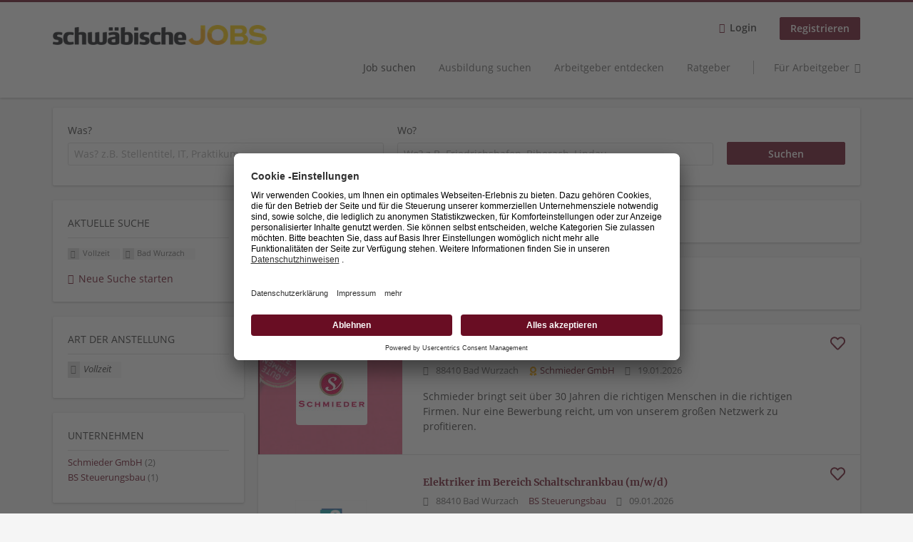

--- FILE ---
content_type: text/html; charset=utf-8
request_url: https://jobs.schwaebische.de/stellen/vollzeit/bad-wurzach?utm_source=schwaebische.de&utm_medium=referral&utm_content=ticker-button
body_size: 14764
content:
<!DOCTYPE html>
<!--[if IEMobile 7]><html class="no-js ie iem7" lang="de" dir="ltr"><![endif]-->
<!--[if lte IE 6]><html class="no-js ie lt-ie9 lt-ie8 lt-ie7" lang="de" dir="ltr"><![endif]-->
<!--[if (IE 7)&(!IEMobile)]><html class="no-js ie lt-ie9 lt-ie8" lang="de" dir="ltr"><![endif]-->
<!--[if IE 8]><html class="no-js ie lt-ie9" lang="de" dir="ltr"><![endif]-->
<!--[if (gte IE 9)|(gt IEMobile 7)]><html class="no-js ie" lang="de" dir="ltr" prefix="og: http://ogp.me/ns# content: http://purl.org/rss/1.0/modules/content/ dc: http://purl.org/dc/terms/ foaf: http://xmlns.com/foaf/0.1/ rdfs: http://www.w3.org/2000/01/rdf-schema# sioc: http://rdfs.org/sioc/ns# sioct: http://rdfs.org/sioc/types# skos: http://www.w3.org/2004/02/skos/core# xsd: http://www.w3.org/2001/XMLSchema#"><![endif]-->
<!--[if !IE]><!--><html class="no-js" lang="de" dir="ltr" prefix="og: http://ogp.me/ns# content: http://purl.org/rss/1.0/modules/content/ dc: http://purl.org/dc/terms/ foaf: http://xmlns.com/foaf/0.1/ rdfs: http://www.w3.org/2000/01/rdf-schema# sioc: http://rdfs.org/sioc/ns# sioct: http://rdfs.org/sioc/types# skos: http://www.w3.org/2004/02/skos/core# xsd: http://www.w3.org/2001/XMLSchema#"><!--<![endif]-->
<head>
  <title>Vollzeit Jobs in Bad Wurzach | schwäbische JOBS</title>
  <!--[if IE]><![endif]-->
<meta charset="utf-8" />
<script>var dataLayer = window.dataLayer = window.dataLayer || []; dataLayer.push({"event":"jobSearch","entityId":"223833|223746|223521","entityType":"view","entityBundle":"(none)","entityUid":-1,"userRole":"anonymous","company":"(none)","companies":"(none)","occupations":"(none)","occupation":"(none)","regions":"Bad Wurzach","region":"Bad Wurzach","jobApplicationType":"(none)","jobSource":-1,"jobUpgrades":"(none)","employmentType":"Vollzeit","employmentTypes":"Vollzeit"});</script>
<meta name="description" content="3 Jobs für Vollzeit in Bad Wurzach - Jobsuche auf schwäbische JOBS." />
<script type="application/ld+json">{"@context":"http:\/\/schema.org","@type":"WebSite","name":"schw\u00e4bische JOBS","url":"https:\/\/jobs.schwaebische.de"}</script>
<script type="application/ld+json">{"@context":"http:\/\/schema.org","@type":"Organization","url":"https:\/\/jobs.schwaebische.de","logo":"https:\/\/jobs.schwaebische.de\/sites\/all\/themes\/schwaebische\/logo.png"}</script>
<link as="image" href="https://jobs.schwaebische.de/sites/all/themes/schwaebische/logo.png" rel="preload" />
<link as="font" href="https://jobs.schwaebische.de/profiles/recruiter/themes/epiq/dist/fonts/fontawesome-webfont.woff" type="font/woff" crossorigin="1" rel="preload" />
<link as="font" href="https://jobs.schwaebische.de/sites/all/themes/schwaebische/dist/fonts/opensans/OpenSans.woff?v=1.0.0" crossorigin="1" type="font/woff2" rel="preload" />
<link as="font" href="https://jobs.schwaebische.de/sites/all/themes/schwaebische/dist/fonts/opensans/OpenSans.woff2?v=1.0.0" crossorigin="1" type="font/woff2" rel="preload" />
<link as="font" href="https://jobs.schwaebische.de/sites/all/themes/schwaebische/dist/fonts/opensans/OpenSans-Bold.woff?v=1.0.0" crossorigin="1" type="font/woff2" rel="preload" />
<link as="font" href="https://jobs.schwaebische.de/sites/all/themes/schwaebische/dist/fonts/opensans/OpenSans-Bold.woff2?v=1.0.0" crossorigin="1" type="font/woff2" rel="preload" />
<link as="font" href="https://jobs.schwaebische.de/sites/all/themes/schwaebische/dist/fonts/opensans/OpenSans-Italic.woff?v=1.0.0" crossorigin="1" type="font/woff2" rel="preload" />
<link as="font" href="https://jobs.schwaebische.de/sites/all/themes/schwaebische/dist/fonts/opensans/OpenSans-Italic.woff2?v=1.0.0" crossorigin="1" type="font/woff2" rel="preload" />
<link as="font" href="https://jobs.schwaebische.de/sites/all/themes/schwaebische/dist/fonts/opensans/OpenSans-Semibold.woff?v=1.0.0" crossorigin="1" type="font/woff2" rel="preload" />
<link as="font" href="https://jobs.schwaebische.de/sites/all/themes/schwaebische/dist/fonts/opensans/OpenSans-Semibold.woff2?v=1.0.0" crossorigin="1" type="font/woff2" rel="preload" />
<link rel="shortcut icon" href="https://jobs.schwaebische.de/sites/all/themes/schwaebische/favicon.ico" type="image/vnd.microsoft.icon" />
<script>window.dataLayer = window.dataLayer || []; window.dataLayer.push();</script>
<link rel="profile" href="http://www.w3.org/1999/xhtml/vocab" />
<meta property="og:image" name="twitter:image:src" content="https://jobs.schwaebische.de/sites/all/themes/schwaebische/dist/images/og-image.jpg" />
<meta property="og:image" content="https://jobs.schwaebische.de/sites/all/themes/schwaebische/dist/images/og-image.jpg" />
<meta name="HandheldFriendly" content="true" />
<meta name="MobileOptimized" content="width" />
<meta http-equiv="cleartype" content="on" />
<link rel="apple-touch-icon" href="https://jobs.schwaebische.de/sites/all/themes/schwaebische/apple-touch-icon.png" />
<link rel="apple-touch-icon-precomposed" href="https://jobs.schwaebische.de/sites/all/themes/schwaebische/apple-touch-icon-precomposed.png" />
<meta name="viewport" content="width=device-width, initial-scale=1.0, minimum-scale=1.0" />
<link rel="canonical" href="https://jobs.schwaebische.de/stellen/vollzeit/bad-wurzach" />
<meta property="og:site_name" content="schwäbische JOBS" />
<meta property="og:type" content="article" />
<meta property="og:url" content="https://jobs.schwaebische.de/stellen/vollzeit/bad-wurzach" />
  <link type="text/css" rel="stylesheet" href="https://jobs.schwaebische.de/sites/default/files/advagg_css/css__-QGTf8SNgxDEWrIkJJfL7SEfTb1HUKqJbzQ9Q6IzPxs__oeh_57ixtM_ZIhiVitXU1p_mSjSZukSxmN46CCLUJOk__MkEKetDl6kkDWa1GT15Flyv5toNWUmoFeKtSnDcsjlY.css" media="all" />
<style>@font-face{font-family:'drop';src:local(Arial),local(Droid)}@font-face{font-family:'spinjs';src:local(Arial),local(Droid)}.ajax-progress div.throbber{font-family:spinjs !important;line-height:15px;text-indent:1px;word-spacing:33px;letter-spacing:50px;font-size:25px;font-weight:400;text-decoration:none;color:#475a69;background-color:#000}</style>
<link type="text/css" rel="stylesheet" href="https://jobs.schwaebische.de/sites/default/files/advagg_css/css__vU54MfjNdVCAsADJi8scutRkqay5Gml0xQwGlxzKiO4__InbwkTsiUsTkLUZXP3RVA3whlCiJEMudjeEvPi1nigk__MkEKetDl6kkDWa1GT15Flyv5toNWUmoFeKtSnDcsjlY.css" media="all" />
<style>.ajax-progress div.throbber{font-family:spinjs !important;line-height:15px;text-indent:1px;word-spacing:33px;letter-spacing:50px;font-size:25px;font-weight:400;text-decoration:none;color:#475a69;background-color:#000}</style>
<link type="text/css" rel="stylesheet" href="https://jobs.schwaebische.de/sites/default/files/advagg_css/css__AiVM97QmUz82L2rEmQJ59nho2VbcsK2qxRGBDgntvGk__2tzBIhy3tUJDZZGgmcSReolEJyP53CgqiEc66N32SKM__MkEKetDl6kkDWa1GT15Flyv5toNWUmoFeKtSnDcsjlY.css" media="all" />

<!--[if lte IE 8]>
<link type="text/css" rel="stylesheet" href="https://jobs.schwaebische.de/sites/default/files/advagg_css/css__KbeC-2gzuMmq9NmmkN-2PSvlC_94mQVr2htyJ1DFI2Q__eosCddufPficfebBxpMYxBCmV3ZbbDDxypznNAaJ4fs__MkEKetDl6kkDWa1GT15Flyv5toNWUmoFeKtSnDcsjlY.css" media="all" />
<![endif]-->
  <script src="https://app.usercentrics.eu/browser-ui/latest/bundle_legacy.js" id="usercentrics-cmp" data-settings-id="b8HYYNzXA" defer="defer"></script>
</head>
<body class="html not-front not-logged-in page-search page-search-job page-search-job-vollzeit page-search-job-vollzeit-bad-wurzach i18n-de section-search sidebar-first has-branding-logo" x-ms-format-detection="none">
  <a href="#main-content" class="element-invisible element-focusable">Zum Hauptinhalt springen</a>
  <noscript aria-hidden="true"><iframe src="https://www.googletagmanager.com/ns.html?id=GTM-5Z7D9NT" height="0" width="0" style="display:none;visibility:hidden" title="Google Tag Manager">Google Tag Manager</iframe></noscript><noscript aria-hidden="true"><iframe src="https://www.googletagmanager.com/ns.html?id=GTM-54BJXPT" height="0" width="0"  title="Google Tag Manager">Google Tag Manager</iframe></noscript>  <div  class="l-page">
  <header class="l-header" role="banner">
    <div class="l-mobile-menu">
      <div class="menu">
        <button class="menu--mobile__switch svg-icon--action svg-icon">
          
<span class="recruiter-epiq-icon svg-icon"  class="recruiter-epiq-icon svg-icon">
<svg xmlns="http://www.w3.org/2000/svg" role="img" aria-labelledby="bars" viewBox="0 0 100 100">
      <title id="bars">Menü</title>
    <use
    xlink:href="https://jobs.schwaebische.de/sites/all/themes/schwaebische/dist/icons/defs/icons.svg?refresh2#bars"></use>
</svg>
</span>
        </button>
      </div>
      <div class="l-branding-mobile">
                              <a href="/"
               title="schwäbische JOBS" rel="home"
               class="site-logo">
              <img src="https://jobs.schwaebische.de/sites/all/themes/schwaebische/logo.png"
                   alt="schwäbische JOBS logo"/>
            </a>
                                </div>
      <a href="/search/job" class="svg-icon--action svg-icon">
        
<span class="recruiter-epiq-icon svg-icon"  class="recruiter-epiq-icon svg-icon">
<svg xmlns="http://www.w3.org/2000/svg" role="img" aria-labelledby="search" viewBox="0 0 100 100">
      <title id="search">Jobs suchen</title>
    <use
    xlink:href="https://jobs.schwaebische.de/sites/all/themes/schwaebische/dist/icons/defs/icons.svg?refresh2#search"></use>
</svg>
</span>
      </a>
    </div>
    <div class="l-container">
      <div class="l-branding">
                  <a href="/"
             title="schwäbische JOBS" rel="home"
             class="site-logo">
            <img src="https://jobs.schwaebische.de/sites/all/themes/schwaebische/logo.png"
                 alt="schwäbische JOBS logo"/>
          </a>
                
                      </div>

            <div class="l-navigation-container mobile-menu">
        <div class="navigation__mobile-menu-branding">
                      <a href="/"
               title="schwäbische JOBS" rel="home"
               class="site-logo">
              <img src="https://jobs.schwaebische.de/sites/all/themes/schwaebische/logo.png"
                   alt="schwäbische JOBS logo"/>
            </a>
                    <button class="mobile-menu__close svg-icon--action">
            
<span class="recruiter-epiq-icon svg-icon svg-icon--action"  class="recruiter-epiq-icon svg-icon svg-icon--action">
<svg xmlns="http://www.w3.org/2000/svg" role="img" aria-labelledby="times" viewBox="0 0 100 100">
      <title id="times">Menü schließen</title>
    <use
    xlink:href="https://jobs.schwaebische.de/sites/all/themes/schwaebische/dist/icons/defs/icons.svg?refresh2#times"></use>
</svg>
</span>
          </button>
        </div>
        <div class="l-navigation-top">
                      <div class="l-region l-region--navigation-top">
    <nav id="block-menu-menu-login-menu" role="navigation" aria-label="Loginmenü" class="block block--menu block-user-menu block--menu-menu-login-menu">
        <div class="block__title"><span><strong>Loginmenü</strong></span></div>
    
  <ul class="menu"><li class="first leaf"><a href="/user/login" class="login-transparent">Login</a></li>
<li class="last leaf"><a href="/user/register" class="epiq-button--primary">Registrieren</a></li>
</ul></nav>
  </div>
        </div>
        <div class="l-navigation-main">
            <div class="l-region l-region--navigation">
    <nav id="block-menu-menu-applicant-menu" role="navigation" aria-label="Bewerbermenü" class="block block--menu block-main-menu block-applicant-menu block--menu-menu-applicant-menu">
        <div class="block__title"><span><strong>Bewerbermenü</strong></span></div>
    
  <ul class="menu"><li class="first collapsed active-trail"><a href="/stellen" class="active-trail active">Job suchen</a></li>
<li class="leaf"><a href="https://jobs.schwaebische.de/stellen/ausbildungsplatz">Ausbildung suchen</a></li>
<li class="leaf"><a href="/unternehmen-suchen">Arbeitgeber entdecken</a></li>
<li class="leaf"><a href="https://jobs.schwaebische.de/blog">Ratgeber</a></li>
<li class="last leaf"><a href="/arbeitgeber/produkte" class="menu-item--switch">Für Arbeitgeber</a></li>
</ul></nav>
  </div>
        </div>
      </div>
    </div>
  </header>

  
      <div class="l-search">
      <div class="l-container">
          <div class="l-region l-region--search">
    <div id="block-views-exp-job-search-search-page" class="block block--views block-search block-job-search block--views-exp-job-search-search-page">
        <div class="block__content">
    <form role="search" class="views-exposed-form-job-search-search-page recruiter-geo-search-enabled" action="/stellen/vollzeit/bad-wurzach" method="get" id="views-exposed-form-job-search-search-page" accept-charset="UTF-8"><div><div class="views-exposed-form">
  <div class="views-exposed-widgets clearfix">
          <div id="edit-search-wrapper" class="views-exposed-widget views-widget-filter-search_api_views_fulltext ">
                  <label for="edit-search">
            Was?          </label>
          <div class="views-widget">
            <div class="form-item form-type-autocomplete form-type-textfield form-item-search">
 <div class="form-item-input"><input class="auto_submit form-text form-autocomplete" data-search-api-autocomplete-search="search_api_views_job_search" placeholder="Was? z.B. Stellentitel, IT, Praktikum" type="text" id="edit-search" name="search" value="" size="30" maxlength="128" /><input type="hidden" id="edit-search-autocomplete" value="https://jobs.schwaebische.de/sapi_autocomplete.php?machine_name=search_api_views_job_search" disabled="disabled" class="autocomplete" />
</div></div>
          </div>
                      </div>
                <div id="edit-job-geo-location-wrapper" class="views-exposed-widget views-widget-filter-job_geo_location ">
                  <label for="edit-job-geo-location">
            Wo?          </label>
          <div class="views-widget">
            <input id="edit-job-geo-location" type="hidden" name="job_geo_location" value="" />
<div id='root-job-geo-location'><div class='views-exposed-widget' style='visibility: hidden;'><div class='geosuggest__input-wrapper'><input type='text'></div></div></div>          </div>
                      </div>
                          <div class="views-exposed-widget views-submit-button">
      <div class="mobile-facets__trigger-wrapper"><a class="mobile-facets__trigger svg-icon--action svg-icon--baseline keyboard-clickable" tabindex="0" role="button">
<span class="recruiter-epiq-icon svg-icon"  class="recruiter-epiq-icon svg-icon">
<svg xmlns="http://www.w3.org/2000/svg" role="img" aria-labelledby="sliders-h" viewBox="0 0 100 100">
    <use
    xlink:href="https://jobs.schwaebische.de/sites/all/themes/schwaebische/dist/icons/defs/icons.svg?refresh2#sliders-h"></use>
</svg>
</span>
Detailsuche</a></div><div class="form-item form-type-submit form-item-Suchen">
 <input type="submit" id="edit-submit-job-search" name="Suchen" value="Suchen" class="form-submit button button--primary" />
</div>
<input class="latitude" data-geo="lat" type="hidden" name="lat" value="" />
<input class="longitude" data-geo="lng" type="hidden" name="lon" value="" />
<input class="country" data-geo="country" type="hidden" name="country" value="" />
<input class="administrative_area_level_1" data-geo="administrative_area_level_1" type="hidden" name="administrative_area_level_1" value="" />
    </div>
      </div>
</div>
</div></form>  </div>
</div>
  </div>
      </div>
    </div>
  
  
  <div class="l-main">
    <div class="l-container">
      <div class="l-content" role="main">
        <a id="main-content"></a>
                                                                          <div class="l-region l-region--content">
    <div class="view view-job-search view-id-job_search view-display-id-search_page view-dom-id-4490b9e5a8ac23e67ae592fefb82eaee">
            <div class="view-header">
      <h1 class="search-result-header">3 Jobs für Vollzeit in Bad Wurzach</h1><div class="agent-box"><span class="agent-info">Automatisch neue Jobs per E-Mail erhalten?</span><span class="agent-link open-modal"><a href="#save-search"><span class="recruiter-epiq-icon svg-icon" aria-hidden="true">
<svg xmlns="http://www.w3.org/2000/svg" role="img" aria-labelledby="bell" viewbox="0 0 100 100">      <title id="bell">Bell</title>    <use xlink:href="https://jobs.schwaebische.de/sites/all/themes/schwaebische/dist/icons/defs/icons.svg?refresh2#bell"></use></svg><p></p></span>Jetzt Job-Agent aktivieren!</a></span></div>
<div role="dialog" aria-hidden="true" aria-labelledby="Search dialog" aria-describedby="Modal dialog to create a new saved search for jobs" class="block-search-api-saved-searches--modal md-effect-3" data-show-automatic="false" data-show-automatic-time="">
  <div id="block-search-api-saved-searches-job-search" class="block block--search-api-saved-searches agent-target block--search-api-saved-searches-job-search">
              <h2 class="block__title">Job-Agent aktivieren und nichts mehr verpassen!</h2>
        
    <div class="block-search-api-saved-searches__inner">
      <div class="block-search-api-saved-searches__icon">
      </div>
      <div class="block__content">
        <noscript>
  <style>form.antibot { display: none !important; }</style>
  <div class="antibot-no-js antibot-message antibot-message-warning messages warning">
    You must have JavaScript enabled to use this form.  </div>
</noscript>
<div id="search-api-saved-searches-save-form-wrapper"><form class="search-api-saved-searches-save-form antibot" action="/antibot" method="post" id="search-api-saved-searches-save-form" accept-charset="UTF-8"><div><div id="edit-description" class="form-item form-type-item">
 
<div class="description"><div>
<br>Erhalte die neusten Jobangebote per Mail.</br>
<p><small>Deine Suche:</small></p> </div></div>
</div>
<div class="saved-search__search-results"> Vollzeit Jobs in Bad Wurzach </div><div class="form-item form-type-textfield form-item-mail">
  <label for="edit-mail">E-Mail <span class="form-required" title="Dieses Feld muss ausgefüllt werden.">*</span></label>
 <div class="form-item-input"><input placeholder="E-Mail" type="text" id="edit-mail" name="mail" value="" size="16" maxlength="100" class="form-text required" />
</div></div>
<div class="form-item form-type-select form-item-notify-interval">
  <label for="edit-notify-interval">Intervall <span class="form-required" title="Dieses Feld muss ausgefüllt werden.">*</span></label>
 <div class="form-item-input"><select class="formawesome-enhanced form-select required" id="edit-notify-interval" name="notify_interval"><option value="86400" selected="selected">täglich</option><option value="604800">wöchentlich</option><option value="2592000">monatlich</option><option value="604799">jeden Samstag Abend</option></select>
</div></div>
<input type="hidden" name="form_build_id" value="form-vVizhi-9ERBaKldFGkylJtQ50Z67WLFK_z5q41oRKSM" />
<input type="hidden" name="form_id" value="search_api_saved_searches_save_form" />
<input type="hidden" name="antibot_key" value="" />
<input type="hidden" name="antibot_timestamp" value="1769007086" />
<div class="form-item form-type-submit form-item-op">
 <input type="submit" id="edit-submit" name="op" value="Suche übernehmen" class="form-submit button button--primary" />
</div>
</div></form></div>      </div>
      <button class="md-close
                ">
        
<span class="recruiter-epiq-icon svg-icon"  class="recruiter-epiq-icon svg-icon">
<svg xmlns="http://www.w3.org/2000/svg" role="img" aria-labelledby="times" viewBox="0 0 100 100">
      <title id="times">Menü schließen</title>
    <use
    xlink:href="https://jobs.schwaebische.de/sites/all/themes/schwaebische/dist/icons/defs/icons.svg?refresh2#times"></use>
</svg>
</span>
<span class="hide-offscreen">Close dialog</span></button>
    </div>
  </div>
</div>
    </div>
  
  
  
      <div class="view-content">
        <div class="views-row views-row-1 views-row-odd views-row-first">
    <article id="node-223833"  about="/stelle/inhouse-consultant-m-w-d-erp-1" typeof="sioc:Item foaf:Document" class="node node--job-per-template node-teaser has-logo node-job schwaebische-company--premium node--teaser node--job-per-template--teaser">

  <div class="job__logo">
          <div class="company_premium_cover">
        <picture  title="Schmieder GmbH">
<!--[if IE 9]><video style="display: none;"><![endif]-->
<source srcset="https://jobs.schwaebische.de/sites/default/files/styles/premium_company_profile_cover_narrow_1x/public/headerbild_sz_0.jpg?itok=7l4TpvlZ 1x, https://jobs.schwaebische.de/sites/default/files/styles/premium_company_profile_cover_narrow_2x/public/headerbild_sz_0.jpg?itok=9DxqljJF 2x" media="(min-width: 860px)" />
<source srcset="https://jobs.schwaebische.de/sites/default/files/styles/company_profile_cover_small_1x/public/headerbild_sz_0.jpg?itok=W9BwYV7W 1x, https://jobs.schwaebische.de/sites/default/files/styles/company_profile_cover_small_2x/public/headerbild_sz_0.jpg?itok=aRxUcWwL 2x" media="(min-width: 480px)" />
<source srcset="https://jobs.schwaebische.de/sites/default/files/styles/company_profile_cover_mobile_1x/public/headerbild_sz_0.jpg?itok=qbnuqn5A 1x, https://jobs.schwaebische.de/sites/default/files/styles/company_profile_cover_mobile_2x/public/headerbild_sz_0.jpg?itok=R40okacu 2x" media="(min-width: 0px)" />
<!--[if IE 9]></video><![endif]-->
<img  src="https://jobs.schwaebische.de/sites/default/files/styles/company_profile_cover_crop/public/headerbild_sz_0.jpg?itok=7T4I3hTL" alt="Schmieder GmbH" title="Schmieder GmbH" />
</picture>      </div>
        <a class="recruiter-job-link" href="https://jobs.schwaebische.de/stelle/inhouse-consultant-m-w-d-erp-1"
       title="Inhouse Consultant (m/w/d) ERP">
              <picture  title="Schmieder GmbH">
<!--[if IE 9]><video style="display: none;"><![endif]-->
<source data-srcset="https://jobs.schwaebische.de/sites/default/files/styles/squared_teaser_logo_wide_1x/public/company_logos/schmieder.png.jpg?itok=oQRRXq57 1x, https://jobs.schwaebische.de/sites/default/files/styles/squared_teaser_logo_wide_2x/public/company_logos/schmieder.png.jpg?itok=O9Y-yvRf 2x" data-aspectratio="200/200" media="(min-width: 1200px)" />
<source data-srcset="https://jobs.schwaebische.de/sites/default/files/styles/squared_teaser_logo_narrow_1x/public/company_logos/schmieder.png.jpg?itok=WcUmK22J 1x, https://jobs.schwaebische.de/sites/default/files/styles/squared_teaser_logo_narrow_2x/public/company_logos/schmieder.png.jpg?itok=W6tB4Med 2x" data-aspectratio="200/200" media="(min-width: 860px)" />
<source data-srcset="https://jobs.schwaebische.de/sites/default/files/styles/squared_teaser_logo_small_1x/public/company_logos/schmieder.png.jpg?itok=h2IKOMRH 1x, https://jobs.schwaebische.de/sites/default/files/styles/squared_teaser_logo_small_2x/public/company_logos/schmieder.png.jpg?itok=MRF5hiQX 2x" data-aspectratio="150/150" media="(min-width: 480px)" />
<source data-srcset="https://jobs.schwaebische.de/sites/default/files/styles/squared_teaser_logo_mobile_1x/public/company_logos/schmieder.png.jpg?itok=djwNUWXJ 1x, https://jobs.schwaebische.de/sites/default/files/styles/squared_teaser_logo_mobile_2x/public/company_logos/schmieder.png.jpg?itok=F4BUmJ83 2x" data-aspectratio="200/200" media="(min-width: 0px)" />
<!--[if IE 9]></video><![endif]-->
<img  class="lazyload" data-aspectratio="" data-src="https://jobs.schwaebische.de/sites/default/files/styles/frontpage_company_logo/public/company_logos/schmieder.png.jpg?itok=y48T89ya" alt="Schmieder GmbH" title="Schmieder GmbH" />
</picture>          </a>
  </div>

  <div class="job__content clearfix" class="node__content">

    <h2 class="node__title">
            <a class="recruiter-job-link"
         href="https://jobs.schwaebische.de/stelle/inhouse-consultant-m-w-d-erp-1">Inhouse Consultant (m/w/d) ERP</a>
    </h2>

    <div class="node--job__teaser-info">
              <div class="node--job__teaser-location">
          88410 Bad Wurzach        </div>
            <div class="node--job__teaser-company">
                  
<span class="recruiter-epiq-icon  svg-icon"  class="recruiter-epiq-icon  svg-icon">
<svg xmlns="http://www.w3.org/2000/svg" role="img" aria-labelledby="badge" viewBox="0 0 100 100">
      <title id="badge">Premium company</title>
    <use
    xlink:href="https://jobs.schwaebische.de/sites/all/themes/schwaebische/dist/icons/defs/icons.svg?refresh2#badge"></use>
</svg>
</span>
                <span class="recruiter-company-profile-job-organization"><a href="https://jobs.schwaebische.de/unternehmen/schmieder-gmbh">Schmieder GmbH</a></span>      </div>
      <div class="node--job__teaser-date">
        19.01.2026      </div>
    </div>

          <div class="node--job__teaser-description">
        Schmieder bringt seit über 30 Jahren die richtigen Menschen in die richtigen Firmen. Nur eine Bewerbung reicht, um von unserem großen Netzwerk zu profitieren.      </div>
      </div>

  <div class="job__links">
    <ul class="links links--inline node__links"><li class="recruiter_job_search_bookmark_anon first last"><a href="/job-bookmarks-anon/223833?destination=search/job/vollzeit/bad-wurzach%3Futm_source%3Dschwaebische.de%26utm_medium%3Dreferral%26utm_content%3Dticker-button" title="Job merken" rel="nofollow" data-nid="223833">
<span class="recruiter-epiq-icon  svg-icon svg-icon--action"  class="recruiter-epiq-icon  svg-icon svg-icon--action">
<svg xmlns="http://www.w3.org/2000/svg" role="img" aria-labelledby="shape-star-line" viewBox="0 0 100 100">
      <title id="shape-star-line">Job merken</title>
    <use
    xlink:href="https://jobs.schwaebische.de/sites/all/themes/schwaebische/dist/icons/defs/icons.svg?refresh2#shape-star-line"></use>
</svg>
</span>

<span class="recruiter-epiq-icon heart-icon-bookmark svg-icon svg-icon--action"  class="recruiter-epiq-icon heart-icon-bookmark svg-icon svg-icon--action">
<svg xmlns="http://www.w3.org/2000/svg" role="img" aria-labelledby="heart-line" viewBox="0 0 100 100">
      <title id="heart-line">Job merken</title>
    <use
    xlink:href="https://jobs.schwaebische.de/sites/all/themes/schwaebische/dist/icons/defs/icons.svg?refresh2#heart-line"></use>
</svg>
</span>
</a></li>
</ul>      </div>

</article>
  </div>
  <div class="views-row views-row-2 views-row-even">
    <article id="node-223746"  about="/stelle/elektriker-bereich-schaltschrankbau-m-w-d" typeof="sioc:Item foaf:Document" class="node node--job-per-template node-teaser has-logo node-job node--teaser node--job-per-template--teaser">

  <div class="job__logo">
        <a class="recruiter-job-link" href="https://jobs.schwaebische.de/stelle/elektriker-bereich-schaltschrankbau-m-w-d"
       title="Elektriker im Bereich Schaltschrankbau (m/w/d)">
              <picture  title="BS Steuerungsbau ">
<!--[if IE 9]><video style="display: none;"><![endif]-->
<source data-srcset="https://jobs.schwaebische.de/sites/default/files/styles/squared_teaser_logo_wide_1x/public/company_logos/bs_0.png?itok=-XI0xGl8 1x, https://jobs.schwaebische.de/sites/default/files/styles/squared_teaser_logo_wide_2x/public/company_logos/bs_0.png?itok=0raKo638 2x" data-aspectratio="200/200" media="(min-width: 1200px)" />
<source data-srcset="https://jobs.schwaebische.de/sites/default/files/styles/squared_teaser_logo_narrow_1x/public/company_logos/bs_0.png?itok=6okABjON 1x, https://jobs.schwaebische.de/sites/default/files/styles/squared_teaser_logo_narrow_2x/public/company_logos/bs_0.png?itok=LRu-f9YJ 2x" data-aspectratio="200/200" media="(min-width: 860px)" />
<source data-srcset="https://jobs.schwaebische.de/sites/default/files/styles/squared_teaser_logo_small_1x/public/company_logos/bs_0.png?itok=h1W_aIPg 1x, https://jobs.schwaebische.de/sites/default/files/styles/squared_teaser_logo_small_2x/public/company_logos/bs_0.png?itok=SS07-enV 2x" data-aspectratio="150/150" media="(min-width: 480px)" />
<source data-srcset="https://jobs.schwaebische.de/sites/default/files/styles/squared_teaser_logo_mobile_1x/public/company_logos/bs_0.png?itok=MuhEs3pu 1x, https://jobs.schwaebische.de/sites/default/files/styles/squared_teaser_logo_mobile_2x/public/company_logos/bs_0.png?itok=QEDsyada 2x" data-aspectratio="200/200" media="(min-width: 0px)" />
<!--[if IE 9]></video><![endif]-->
<img  class="lazyload" data-aspectratio="" data-src="https://jobs.schwaebische.de/sites/default/files/styles/frontpage_company_logo/public/company_logos/bs_0.png?itok=OM4UM16r" alt="BS Steuerungsbau " title="BS Steuerungsbau " />
</picture>          </a>
  </div>

  <div class="job__content clearfix" class="node__content">

    <h2 class="node__title">
            <a class="recruiter-job-link"
         href="https://jobs.schwaebische.de/stelle/elektriker-bereich-schaltschrankbau-m-w-d">Elektriker im Bereich Schaltschrankbau (m/w/d)</a>
    </h2>

    <div class="node--job__teaser-info">
              <div class="node--job__teaser-location">
          88410 Bad Wurzach        </div>
            <div class="node--job__teaser-company">
                <span class="recruiter-company-profile-job-organization"><a href="https://jobs.schwaebische.de/unternehmen/bs-steuerungsbau">BS Steuerungsbau</a></span>      </div>
      <div class="node--job__teaser-date">
        09.01.2026      </div>
    </div>

          <div class="node--job__teaser-description">
        WIR SUCHEN AB SOFORT:Elektriker im Bereich Schaltschrankbau (m/w/d) in VollzeitDAS AUFGABENGEBIET UMFASST:      </div>
      </div>

  <div class="job__links">
    <ul class="links links--inline node__links"><li class="recruiter_job_search_bookmark_anon first last"><a href="/job-bookmarks-anon/223746?destination=search/job/vollzeit/bad-wurzach%3Futm_source%3Dschwaebische.de%26utm_medium%3Dreferral%26utm_content%3Dticker-button" title="Job merken" rel="nofollow" data-nid="223746">
<span class="recruiter-epiq-icon  svg-icon svg-icon--action"  class="recruiter-epiq-icon  svg-icon svg-icon--action">
<svg xmlns="http://www.w3.org/2000/svg" role="img" aria-labelledby="shape-star-line--2" viewBox="0 0 100 100">
      <title id="shape-star-line--2">Job merken</title>
    <use
    xlink:href="https://jobs.schwaebische.de/sites/all/themes/schwaebische/dist/icons/defs/icons.svg?refresh2#shape-star-line"></use>
</svg>
</span>

<span class="recruiter-epiq-icon heart-icon-bookmark svg-icon svg-icon--action"  class="recruiter-epiq-icon heart-icon-bookmark svg-icon svg-icon--action">
<svg xmlns="http://www.w3.org/2000/svg" role="img" aria-labelledby="heart-line--2" viewBox="0 0 100 100">
      <title id="heart-line--2">Job merken</title>
    <use
    xlink:href="https://jobs.schwaebische.de/sites/all/themes/schwaebische/dist/icons/defs/icons.svg?refresh2#heart-line"></use>
</svg>
</span>
</a></li>
</ul>      </div>

</article>
  </div>
  <div class="views-row views-row-3 views-row-odd views-row-last">
    <article id="node-223521"  about="/stelle/business-intelligence-consultant-m-w-d-1" typeof="sioc:Item foaf:Document" class="node node--job-per-template node-teaser has-logo node-job schwaebische-company--premium node--teaser node--job-per-template--teaser">

  <div class="job__logo">
          <div class="company_premium_cover">
        <picture  title="Schmieder GmbH">
<!--[if IE 9]><video style="display: none;"><![endif]-->
<source srcset="https://jobs.schwaebische.de/sites/default/files/styles/premium_company_profile_cover_narrow_1x/public/headerbild_sz_0.jpg?itok=7l4TpvlZ 1x, https://jobs.schwaebische.de/sites/default/files/styles/premium_company_profile_cover_narrow_2x/public/headerbild_sz_0.jpg?itok=9DxqljJF 2x" media="(min-width: 860px)" />
<source srcset="https://jobs.schwaebische.de/sites/default/files/styles/company_profile_cover_small_1x/public/headerbild_sz_0.jpg?itok=W9BwYV7W 1x, https://jobs.schwaebische.de/sites/default/files/styles/company_profile_cover_small_2x/public/headerbild_sz_0.jpg?itok=aRxUcWwL 2x" media="(min-width: 480px)" />
<source srcset="https://jobs.schwaebische.de/sites/default/files/styles/company_profile_cover_mobile_1x/public/headerbild_sz_0.jpg?itok=qbnuqn5A 1x, https://jobs.schwaebische.de/sites/default/files/styles/company_profile_cover_mobile_2x/public/headerbild_sz_0.jpg?itok=R40okacu 2x" media="(min-width: 0px)" />
<!--[if IE 9]></video><![endif]-->
<img  src="https://jobs.schwaebische.de/sites/default/files/styles/company_profile_cover_crop/public/headerbild_sz_0.jpg?itok=7T4I3hTL" alt="Schmieder GmbH" title="Schmieder GmbH" />
</picture>      </div>
        <a class="recruiter-job-link" href="https://jobs.schwaebische.de/stelle/business-intelligence-consultant-m-w-d-1"
       title="Business Intelligence Consultant (m/w/d)">
              <picture  title="Schmieder GmbH">
<!--[if IE 9]><video style="display: none;"><![endif]-->
<source data-srcset="https://jobs.schwaebische.de/sites/default/files/styles/squared_teaser_logo_wide_1x/public/company_logos/schmieder.png.jpg?itok=oQRRXq57 1x, https://jobs.schwaebische.de/sites/default/files/styles/squared_teaser_logo_wide_2x/public/company_logos/schmieder.png.jpg?itok=O9Y-yvRf 2x" data-aspectratio="200/200" media="(min-width: 1200px)" />
<source data-srcset="https://jobs.schwaebische.de/sites/default/files/styles/squared_teaser_logo_narrow_1x/public/company_logos/schmieder.png.jpg?itok=WcUmK22J 1x, https://jobs.schwaebische.de/sites/default/files/styles/squared_teaser_logo_narrow_2x/public/company_logos/schmieder.png.jpg?itok=W6tB4Med 2x" data-aspectratio="200/200" media="(min-width: 860px)" />
<source data-srcset="https://jobs.schwaebische.de/sites/default/files/styles/squared_teaser_logo_small_1x/public/company_logos/schmieder.png.jpg?itok=h2IKOMRH 1x, https://jobs.schwaebische.de/sites/default/files/styles/squared_teaser_logo_small_2x/public/company_logos/schmieder.png.jpg?itok=MRF5hiQX 2x" data-aspectratio="150/150" media="(min-width: 480px)" />
<source data-srcset="https://jobs.schwaebische.de/sites/default/files/styles/squared_teaser_logo_mobile_1x/public/company_logos/schmieder.png.jpg?itok=djwNUWXJ 1x, https://jobs.schwaebische.de/sites/default/files/styles/squared_teaser_logo_mobile_2x/public/company_logos/schmieder.png.jpg?itok=F4BUmJ83 2x" data-aspectratio="200/200" media="(min-width: 0px)" />
<!--[if IE 9]></video><![endif]-->
<img  class="lazyload" data-aspectratio="" data-src="https://jobs.schwaebische.de/sites/default/files/styles/frontpage_company_logo/public/company_logos/schmieder.png.jpg?itok=y48T89ya" alt="Schmieder GmbH" title="Schmieder GmbH" />
</picture>          </a>
  </div>

  <div class="job__content clearfix" class="node__content">

    <h2 class="node__title">
            <a class="recruiter-job-link"
         href="https://jobs.schwaebische.de/stelle/business-intelligence-consultant-m-w-d-1">Business Intelligence Consultant (m/w/d)</a>
    </h2>

    <div class="node--job__teaser-info">
              <div class="node--job__teaser-location">
          88410 Bad Wurzach        </div>
            <div class="node--job__teaser-company">
                  
<span class="recruiter-epiq-icon  svg-icon"  class="recruiter-epiq-icon  svg-icon">
<svg xmlns="http://www.w3.org/2000/svg" role="img" aria-labelledby="badge--2" viewBox="0 0 100 100">
      <title id="badge--2">Premium company</title>
    <use
    xlink:href="https://jobs.schwaebische.de/sites/all/themes/schwaebische/dist/icons/defs/icons.svg?refresh2#badge"></use>
</svg>
</span>
                <span class="recruiter-company-profile-job-organization"><a href="https://jobs.schwaebische.de/unternehmen/schmieder-gmbh">Schmieder GmbH</a></span>      </div>
      <div class="node--job__teaser-date">
        01.01.2026      </div>
    </div>

          <div class="node--job__teaser-description">
        Schmieder bringt seit über 30 Jahren die richtigen Menschen in die richtigen Firmen. Nur eine Bewerbung reicht, um von unserem großen Netzwerk zu profitieren.      </div>
      </div>

  <div class="job__links">
    <ul class="links links--inline node__links"><li class="recruiter_job_search_bookmark_anon first last"><a href="/job-bookmarks-anon/223521?destination=search/job/vollzeit/bad-wurzach%3Futm_source%3Dschwaebische.de%26utm_medium%3Dreferral%26utm_content%3Dticker-button" title="Job merken" rel="nofollow" data-nid="223521">
<span class="recruiter-epiq-icon  svg-icon svg-icon--action"  class="recruiter-epiq-icon  svg-icon svg-icon--action">
<svg xmlns="http://www.w3.org/2000/svg" role="img" aria-labelledby="shape-star-line--3" viewBox="0 0 100 100">
      <title id="shape-star-line--3">Job merken</title>
    <use
    xlink:href="https://jobs.schwaebische.de/sites/all/themes/schwaebische/dist/icons/defs/icons.svg?refresh2#shape-star-line"></use>
</svg>
</span>

<span class="recruiter-epiq-icon heart-icon-bookmark svg-icon svg-icon--action"  class="recruiter-epiq-icon heart-icon-bookmark svg-icon svg-icon--action">
<svg xmlns="http://www.w3.org/2000/svg" role="img" aria-labelledby="heart-line--3" viewBox="0 0 100 100">
      <title id="heart-line--3">Job merken</title>
    <use
    xlink:href="https://jobs.schwaebische.de/sites/all/themes/schwaebische/dist/icons/defs/icons.svg?refresh2#heart-line"></use>
</svg>
</span>
</a></li>
</ul>      </div>

</article>
  </div>
    </div>
  
  
  
  
      <div class="view-footer">
      <div class="agent-box"><span class="agent-info">Automatisch neue Jobs per E-Mail erhalten?</span><span class="agent-link open-modal"><a href="#save-search"><span class="recruiter-epiq-icon svg-icon" aria-hidden="true">
<svg xmlns="http://www.w3.org/2000/svg" role="img" aria-labelledby="bell--2" viewbox="0 0 100 100">      <title id="bell--2">Bell</title>    <use xlink:href="https://jobs.schwaebische.de/sites/all/themes/schwaebische/dist/icons/defs/icons.svg?refresh2#bell"></use></svg><p></p></span>Jetzt Job-Agent aktivieren!</a></span></div>
    </div>
  
  
</div>  </div>
              </div>

      <div role="complementary" class="l-region l-region--sidebar-first sidebar--facetapi mobile-menu"'>
<div class="navigation__mobile-menu-branding">
      <a href="/"
       title="schwäbische JOBS" rel="home"
       class="site-logo">
      <img src="https://jobs.schwaebische.de/sites/all/themes/schwaebische/logo.png"
           alt="schwäbische JOBS"/>
    </a>
    <button class="mobile-menu__close svg-icon--action">
    
<span class="recruiter-epiq-icon svg-icon svg-icon--action"  class="recruiter-epiq-icon svg-icon svg-icon--action">
<svg xmlns="http://www.w3.org/2000/svg" role="img" aria-labelledby="times--2" viewBox="0 0 100 100">
      <title id="times--2">Menü schließen</title>
    <use
    xlink:href="https://jobs.schwaebische.de/sites/all/themes/schwaebische/dist/icons/defs/icons.svg?refresh2#times"></use>
</svg>
</span>
  </button>
</div>
<div id="block-current-search-job-search-current-search" class="block block--current-search block--current-search-job-search-current-search">
        <div class="block__title"><span>Aktuelle Suche</span></div>
      <div class="block__content">
    <div class="current-search-item current-search-item-active current-search-item-active-items"><ul class=""><li class="active"><a href="/stellen/bad-wurzach?utm_source=schwaebische.de&amp;utm_medium=referral&amp;utm_content=ticker-button" rel="nofollow" class="active"><i class="facetapi-clear"></i> <span class="element-invisible"> Filter nach &lt;span class=&#039;facetapi-facet-text&#039;&gt;Vollzeit&lt;/span&gt; entfernen </span></a><span class='facetapi-facet-text'>Vollzeit</span></li>
<li class="active active"><a href="/stellen/vollzeit?utm_source=schwaebische.de&amp;utm_medium=referral&amp;utm_content=ticker-button" rel="nofollow" class="active"><i class="facetapi-clear"></i> <span class="element-invisible"> Filter nach &lt;span class=&#039;facetapi-facet-text&#039;&gt;Bad Wurzach&lt;/span&gt; entfernen </span></a><span class='facetapi-facet-text'>Bad Wurzach</span></li>
</ul></div><a href="/stellen" class="recruiter-seo__clear-search">Neue Suche starten</a>  </div>
</div>
<div id="block-facetapi-izmjzjoerbiekfxpxetvxqncqhkah8gm" class="block block--facetapi block--facetapi-izmjzjoerbiekfxpxetvxqncqhkah8gm block--menu">
        <div class="block__title"><span>Art der Anstellung</span></div>
      <div class="block__content">
    <ul class="facetapi-facetapi-links facetapi-facet-field-job-employment-type-termparents-all" id="facetapi-facet-search-apijob-search-block-field-job-employment-type-termparents-all"><li class="active leaf"><a href="/stellen/bad-wurzach?utm_source=schwaebische.de&amp;utm_medium=referral&amp;utm_content=ticker-button" class="facetapi-active active" id="facetapi-link--78" title="Filter nach Vollzeit entfernen"><i class="facetapi-clear"></i> </a><span class="facetapi-facet-text">Vollzeit</span></li>
</ul>  </div>
</div>
<div id="block-facetapi-f38lmzc4zmurbcssqp2xslejxwyta0iq" class="block block--facetapi block--facetapi-f38lmzc4zmurbcssqp2xslejxwyta0iq block--menu">
        <div class="block__title"><span>Unternehmen</span></div>
      <div class="block__content">
    <ul class="facetapi-facetapi-links facetapi-facet-recruiter-company-profile-job-organization-raw" id="facetapi-facet-search-apijob-search-block-recruiter-company-profile-job-organization-raw"><li class="leaf"><a href="/stellen/vollzeit/bad-wurzach/schmieder-gmbh?utm_source=schwaebische.de&amp;utm_medium=referral&amp;utm_content=ticker-button" class="facetapi-inactive" id="facetapi-link--2"><span class="facetapi-facet-text">Schmieder GmbH</span> <span class="facetapi-link__counter">(2)</span></a></li>
<li class="leaf"><a href="/stellen/vollzeit/bad-wurzach/bs-steuerungsbau?utm_source=schwaebische.de&amp;utm_medium=referral&amp;utm_content=ticker-button" class="facetapi-inactive" id="facetapi-link--3"><span class="facetapi-facet-text">BS Steuerungsbau</span> <span class="facetapi-link__counter">(1)</span></a></li>
</ul>  </div>
</div>
<div id="block-facetapi-g4chbhgffwqxiogb8phx4csrm0azazz4" class="block block--facetapi block--facetapi-g4chbhgffwqxiogb8phx4csrm0azazz4 block--menu">
        <div class="block__title"><span>Stadt</span></div>
      <div class="block__content">
    <ul class="facetapi-facetapi-links facetapi-facet-recruiter-job-region-states" id="facetapi-facet-search-apijob-search-block-recruiter-job-region-states"><li class="active leaf"><a href="/stellen/vollzeit?utm_source=schwaebische.de&amp;utm_medium=referral&amp;utm_content=ticker-button" class="facetapi-active active" id="facetapi-link--4" title="Filter nach Bad Wurzach entfernen"><i class="facetapi-clear"></i> </a><span class="facetapi-facet-text">Bad Wurzach</span></li>
<li class="leaf"><a href="/stellen/vollzeit/ravensburg?utm_source=schwaebische.de&amp;utm_medium=referral&amp;utm_content=ticker-button" class="facetapi-inactive" id="facetapi-link--5"><span class="facetapi-facet-text">Ravensburg</span> <span class="facetapi-link__counter">(210)</span></a></li>
<li class="leaf"><a href="/stellen/vollzeit/friedrichshafen?utm_source=schwaebische.de&amp;utm_medium=referral&amp;utm_content=ticker-button" class="facetapi-inactive" id="facetapi-link--6"><span class="facetapi-facet-text">Friedrichshafen</span> <span class="facetapi-link__counter">(49)</span></a></li>
<li class="leaf"><a href="/stellen/vollzeit/sigmaringen?utm_source=schwaebische.de&amp;utm_medium=referral&amp;utm_content=ticker-button" class="facetapi-inactive" id="facetapi-link--7"><span class="facetapi-facet-text">Sigmaringen</span> <span class="facetapi-link__counter">(37)</span></a></li>
<li class="leaf"><a href="/stellen/vollzeit/wangen-allgaeu?utm_source=schwaebische.de&amp;utm_medium=referral&amp;utm_content=ticker-button" class="facetapi-inactive" id="facetapi-link--8"><span class="facetapi-facet-text">Wangen im Allgäu</span> <span class="facetapi-link__counter">(36)</span></a></li>
<li class="leaf"><a href="/stellen/vollzeit/ulm?utm_source=schwaebische.de&amp;utm_medium=referral&amp;utm_content=ticker-button" class="facetapi-inactive" id="facetapi-link--9"><span class="facetapi-facet-text">Ulm</span> <span class="facetapi-link__counter">(27)</span></a></li>
<li class="leaf"><a href="/stellen/vollzeit/bad-waldsee?utm_source=schwaebische.de&amp;utm_medium=referral&amp;utm_content=ticker-button" class="facetapi-inactive" id="facetapi-link--10"><span class="facetapi-facet-text">Bad Waldsee</span> <span class="facetapi-link__counter">(24)</span></a></li>
<li class="leaf"><a href="/stellen/vollzeit/bad-saulgau?utm_source=schwaebische.de&amp;utm_medium=referral&amp;utm_content=ticker-button" class="facetapi-inactive" id="facetapi-link--11"><span class="facetapi-facet-text">Bad Saulgau</span> <span class="facetapi-link__counter">(22)</span></a></li>
<li class="leaf"><a href="/stellen/vollzeit/warthausen?utm_source=schwaebische.de&amp;utm_medium=referral&amp;utm_content=ticker-button" class="facetapi-inactive" id="facetapi-link--12"><span class="facetapi-facet-text">Warthausen</span> <span class="facetapi-link__counter">(18)</span></a></li>
<li class="leaf"><a href="/stellen/vollzeit/aalen?utm_source=schwaebische.de&amp;utm_medium=referral&amp;utm_content=ticker-button" class="facetapi-inactive" id="facetapi-link--13"><span class="facetapi-facet-text">Aalen</span> <span class="facetapi-link__counter">(16)</span></a></li>
<li class="leaf"><a href="/stellen/vollzeit/lindau-bodensee?utm_source=schwaebische.de&amp;utm_medium=referral&amp;utm_content=ticker-button" class="facetapi-inactive" id="facetapi-link--14"><span class="facetapi-facet-text">Lindau (Bodensee)</span> <span class="facetapi-link__counter">(13)</span></a></li>
<li class="leaf"><a href="/stellen/vollzeit/ummendorf?utm_source=schwaebische.de&amp;utm_medium=referral&amp;utm_content=ticker-button" class="facetapi-inactive" id="facetapi-link--15"><span class="facetapi-facet-text">Ummendorf</span> <span class="facetapi-link__counter">(13)</span></a></li>
<li class="leaf"><a href="/stellen/vollzeit/langenargen?utm_source=schwaebische.de&amp;utm_medium=referral&amp;utm_content=ticker-button" class="facetapi-inactive" id="facetapi-link--16"><span class="facetapi-facet-text">Langenargen</span> <span class="facetapi-link__counter">(11)</span></a></li>
<li class="leaf"><a href="/stellen/vollzeit/neuler?utm_source=schwaebische.de&amp;utm_medium=referral&amp;utm_content=ticker-button" class="facetapi-inactive" id="facetapi-link--17"><span class="facetapi-facet-text">Neuler</span> <span class="facetapi-link__counter">(10)</span></a></li>
<li class="leaf"><a href="/stellen/vollzeit/biberach-riss?utm_source=schwaebische.de&amp;utm_medium=referral&amp;utm_content=ticker-button" class="facetapi-inactive" id="facetapi-link--18"><span class="facetapi-facet-text">Biberach an der Riß</span> <span class="facetapi-link__counter">(8)</span></a></li>
<li class="leaf"><a href="/stellen/vollzeit/meckenbeuren?utm_source=schwaebische.de&amp;utm_medium=referral&amp;utm_content=ticker-button" class="facetapi-inactive" id="facetapi-link--19"><span class="facetapi-facet-text">Meckenbeuren</span> <span class="facetapi-link__counter">(8)</span></a></li>
<li class="leaf"><a href="/stellen/vollzeit/bopfingen?utm_source=schwaebische.de&amp;utm_medium=referral&amp;utm_content=ticker-button" class="facetapi-inactive" id="facetapi-link--20"><span class="facetapi-facet-text">Bopfingen</span> <span class="facetapi-link__counter">(7)</span></a></li>
<li class="leaf"><a href="/stellen/vollzeit/isny-allgaeu?utm_source=schwaebische.de&amp;utm_medium=referral&amp;utm_content=ticker-button" class="facetapi-inactive" id="facetapi-link--21"><span class="facetapi-facet-text">Isny im Allgäu</span> <span class="facetapi-link__counter">(7)</span></a></li>
<li class="leaf"><a href="/stellen/vollzeit/oberkochen?utm_source=schwaebische.de&amp;utm_medium=referral&amp;utm_content=ticker-button" class="facetapi-inactive" id="facetapi-link--22"><span class="facetapi-facet-text">Oberkochen</span> <span class="facetapi-link__counter">(7)</span></a></li>
<li class="leaf"><a href="/stellen/vollzeit/weingarten?utm_source=schwaebische.de&amp;utm_medium=referral&amp;utm_content=ticker-button" class="facetapi-inactive" id="facetapi-link--23"><span class="facetapi-facet-text">Weingarten</span> <span class="facetapi-link__counter">(7)</span></a></li>
<li class="leaf"><a href="/stellen/vollzeit/ueberlingen?utm_source=schwaebische.de&amp;utm_medium=referral&amp;utm_content=ticker-button" class="facetapi-inactive" id="facetapi-link--24"><span class="facetapi-facet-text">Überlingen</span> <span class="facetapi-link__counter">(6)</span></a></li>
<li class="leaf"><a href="/stellen/vollzeit/leutkirch-allgaeu?utm_source=schwaebische.de&amp;utm_medium=referral&amp;utm_content=ticker-button" class="facetapi-inactive" id="facetapi-link--25"><span class="facetapi-facet-text">Leutkirch im Allgäu</span> <span class="facetapi-link__counter">(5)</span></a></li>
<li class="leaf"><a href="/stellen/vollzeit/markdorf?utm_source=schwaebische.de&amp;utm_medium=referral&amp;utm_content=ticker-button" class="facetapi-inactive" id="facetapi-link--26"><span class="facetapi-facet-text">Markdorf</span> <span class="facetapi-link__counter">(5)</span></a></li>
<li class="leaf"><a href="/stellen/vollzeit/mengen?utm_source=schwaebische.de&amp;utm_medium=referral&amp;utm_content=ticker-button" class="facetapi-inactive" id="facetapi-link--27"><span class="facetapi-facet-text">Mengen</span> <span class="facetapi-link__counter">(5)</span></a></li>
<li class="leaf"><a href="/stellen/vollzeit/lindenberg-allgaeu?utm_source=schwaebische.de&amp;utm_medium=referral&amp;utm_content=ticker-button" class="facetapi-inactive" id="facetapi-link--28"><span class="facetapi-facet-text">Lindenberg im Allgäu</span> <span class="facetapi-link__counter">(4)</span></a></li>
<li class="leaf"><a href="/stellen/vollzeit/rankweil?utm_source=schwaebische.de&amp;utm_medium=referral&amp;utm_content=ticker-button" class="facetapi-inactive" id="facetapi-link--29"><span class="facetapi-facet-text">Rankweil</span> <span class="facetapi-link__counter">(4)</span></a></li>
<li class="leaf"><a href="/stellen/vollzeit/tettnang?utm_source=schwaebische.de&amp;utm_medium=referral&amp;utm_content=ticker-button" class="facetapi-inactive" id="facetapi-link--30"><span class="facetapi-facet-text">Tettnang</span> <span class="facetapi-link__counter">(4)</span></a></li>
<li class="leaf"><a href="/stellen/vollzeit/albstadt?utm_source=schwaebische.de&amp;utm_medium=referral&amp;utm_content=ticker-button" class="facetapi-inactive" id="facetapi-link--31"><span class="facetapi-facet-text">Albstadt</span> <span class="facetapi-link__counter">(3)</span></a></li>
<li class="leaf"><a href="/stellen/vollzeit/allmannsweiler?utm_source=schwaebische.de&amp;utm_medium=referral&amp;utm_content=ticker-button" class="facetapi-inactive" id="facetapi-link--32"><span class="facetapi-facet-text">Allmannsweiler</span> <span class="facetapi-link__counter">(3)</span></a></li>
<li class="leaf"><a href="/stellen/vollzeit/crailsheim?utm_source=schwaebische.de&amp;utm_medium=referral&amp;utm_content=ticker-button" class="facetapi-inactive" id="facetapi-link--33"><span class="facetapi-facet-text">Crailsheim</span> <span class="facetapi-link__counter">(3)</span></a></li>
<li class="leaf"><a href="/stellen/vollzeit/kisslegg?utm_source=schwaebische.de&amp;utm_medium=referral&amp;utm_content=ticker-button" class="facetapi-inactive" id="facetapi-link--34"><span class="facetapi-facet-text">Kißlegg</span> <span class="facetapi-link__counter">(3)</span></a></li>
<li class="leaf"><a href="/stellen/vollzeit/neresheim?utm_source=schwaebische.de&amp;utm_medium=referral&amp;utm_content=ticker-button" class="facetapi-inactive" id="facetapi-link--35"><span class="facetapi-facet-text">Neresheim</span> <span class="facetapi-link__counter">(3)</span></a></li>
<li class="leaf"><a href="/stellen/vollzeit/achberg?utm_source=schwaebische.de&amp;utm_medium=referral&amp;utm_content=ticker-button" class="facetapi-inactive" id="facetapi-link--36"><span class="facetapi-facet-text">Achberg</span> <span class="facetapi-link__counter">(2)</span></a></li>
<li class="leaf"><a href="/stellen/vollzeit/altheim?utm_source=schwaebische.de&amp;utm_medium=referral&amp;utm_content=ticker-button" class="facetapi-inactive" id="facetapi-link--37"><span class="facetapi-facet-text">Altheim</span> <span class="facetapi-link__counter">(2)</span></a></li>
<li class="leaf"><a href="/stellen/vollzeit/altshausen?utm_source=schwaebische.de&amp;utm_medium=referral&amp;utm_content=ticker-button" class="facetapi-inactive" id="facetapi-link--38"><span class="facetapi-facet-text">Altshausen</span> <span class="facetapi-link__counter">(2)</span></a></li>
<li class="leaf"><a href="/stellen/vollzeit/berlin?utm_source=schwaebische.de&amp;utm_medium=referral&amp;utm_content=ticker-button" class="facetapi-inactive" id="facetapi-link--39"><span class="facetapi-facet-text">Berlin</span> <span class="facetapi-link__counter">(2)</span></a></li>
<li class="leaf"><a href="/stellen/vollzeit/ehingen-donau?utm_source=schwaebische.de&amp;utm_medium=referral&amp;utm_content=ticker-button" class="facetapi-inactive" id="facetapi-link--40"><span class="facetapi-facet-text">Ehingen (Donau)</span> <span class="facetapi-link__counter">(2)</span></a></li>
<li class="leaf"><a href="/stellen/vollzeit/krauchenwies?utm_source=schwaebische.de&amp;utm_medium=referral&amp;utm_content=ticker-button" class="facetapi-inactive" id="facetapi-link--41"><span class="facetapi-facet-text">Krauchenwies</span> <span class="facetapi-link__counter">(2)</span></a></li>
<li class="leaf"><a href="/stellen/vollzeit/memmingen?utm_source=schwaebische.de&amp;utm_medium=referral&amp;utm_content=ticker-button" class="facetapi-inactive" id="facetapi-link--42"><span class="facetapi-facet-text">Memmingen</span> <span class="facetapi-link__counter">(2)</span></a></li>
<li class="leaf"><a href="/stellen/vollzeit/messstetten?utm_source=schwaebische.de&amp;utm_medium=referral&amp;utm_content=ticker-button" class="facetapi-inactive" id="facetapi-link--43"><span class="facetapi-facet-text">Meßstetten</span> <span class="facetapi-link__counter">(2)</span></a></li>
<li class="leaf"><a href="/stellen/vollzeit/pfullendorf?utm_source=schwaebische.de&amp;utm_medium=referral&amp;utm_content=ticker-button" class="facetapi-inactive" id="facetapi-link--44"><span class="facetapi-facet-text">Pfullendorf</span> <span class="facetapi-link__counter">(2)</span></a></li>
<li class="leaf"><a href="/stellen/vollzeit/rietheim-weilheim?utm_source=schwaebische.de&amp;utm_medium=referral&amp;utm_content=ticker-button" class="facetapi-inactive" id="facetapi-link--45"><span class="facetapi-facet-text">Rietheim-Weilheim</span> <span class="facetapi-link__counter">(2)</span></a></li>
<li class="leaf"><a href="/stellen/vollzeit/saarlouis?utm_source=schwaebische.de&amp;utm_medium=referral&amp;utm_content=ticker-button" class="facetapi-inactive" id="facetapi-link--46"><span class="facetapi-facet-text">Saarlouis</span> <span class="facetapi-link__counter">(2)</span></a></li>
<li class="leaf"><a href="/stellen/vollzeit/salem?utm_source=schwaebische.de&amp;utm_medium=referral&amp;utm_content=ticker-button" class="facetapi-inactive" id="facetapi-link--47"><span class="facetapi-facet-text">Salem</span> <span class="facetapi-link__counter">(2)</span></a></li>
<li class="leaf"><a href="/stellen/vollzeit/schwaebisch-gmuend?utm_source=schwaebische.de&amp;utm_medium=referral&amp;utm_content=ticker-button" class="facetapi-inactive" id="facetapi-link--48"><span class="facetapi-facet-text">Schwäbisch Gmünd</span> <span class="facetapi-link__counter">(2)</span></a></li>
<li class="leaf"><a href="/stellen/vollzeit/schwaebisch-hall?utm_source=schwaebische.de&amp;utm_medium=referral&amp;utm_content=ticker-button" class="facetapi-inactive" id="facetapi-link--49"><span class="facetapi-facet-text">Schwäbisch Hall</span> <span class="facetapi-link__counter">(2)</span></a></li>
<li class="leaf"><a href="/stellen/vollzeit/allmendingen?utm_source=schwaebische.de&amp;utm_medium=referral&amp;utm_content=ticker-button" class="facetapi-inactive" id="facetapi-link--50"><span class="facetapi-facet-text">Allmendingen</span> <span class="facetapi-link__counter">(1)</span></a></li>
<li class="leaf"><a href="/stellen/vollzeit/argenbuehl?utm_source=schwaebische.de&amp;utm_medium=referral&amp;utm_content=ticker-button" class="facetapi-inactive" id="facetapi-link--51"><span class="facetapi-facet-text">Argenbühl</span> <span class="facetapi-link__counter">(1)</span></a></li>
<li class="leaf"><a href="/stellen/vollzeit/berg?utm_source=schwaebische.de&amp;utm_medium=referral&amp;utm_content=ticker-button" class="facetapi-inactive" id="facetapi-link--52"><span class="facetapi-facet-text">Berg</span> <span class="facetapi-link__counter">(1)</span></a></li>
<li class="leaf"><a href="/stellen/vollzeit/bodnegg?utm_source=schwaebische.de&amp;utm_medium=referral&amp;utm_content=ticker-button" class="facetapi-inactive" id="facetapi-link--53"><span class="facetapi-facet-text">Bodnegg</span> <span class="facetapi-link__counter">(1)</span></a></li>
<li class="leaf"><a href="/stellen/vollzeit/boettingen?utm_source=schwaebische.de&amp;utm_medium=referral&amp;utm_content=ticker-button" class="facetapi-inactive" id="facetapi-link--54"><span class="facetapi-facet-text">Böttingen</span> <span class="facetapi-link__counter">(1)</span></a></li>
<li class="leaf"><a href="/stellen/vollzeit/bregenz?utm_source=schwaebische.de&amp;utm_medium=referral&amp;utm_content=ticker-button" class="facetapi-inactive" id="facetapi-link--55"><span class="facetapi-facet-text">Bregenz</span> <span class="facetapi-link__counter">(1)</span></a></li>
<li class="leaf"><a href="/stellen/vollzeit/dietenheim?utm_source=schwaebische.de&amp;utm_medium=referral&amp;utm_content=ticker-button" class="facetapi-inactive" id="facetapi-link--56"><span class="facetapi-facet-text">Dietenheim</span> <span class="facetapi-link__counter">(1)</span></a></li>
<li class="leaf"><a href="/stellen/vollzeit/duerbheim?utm_source=schwaebische.de&amp;utm_medium=referral&amp;utm_content=ticker-button" class="facetapi-inactive" id="facetapi-link--57"><span class="facetapi-facet-text">Dürbheim</span> <span class="facetapi-link__counter">(1)</span></a></li>
<li class="leaf"><a href="/stellen/vollzeit/emeringen?utm_source=schwaebische.de&amp;utm_medium=referral&amp;utm_content=ticker-button" class="facetapi-inactive" id="facetapi-link--58"><span class="facetapi-facet-text">Emeringen</span> <span class="facetapi-link__counter">(1)</span></a></li>
<li class="leaf"><a href="/stellen/vollzeit/emmendingen?utm_source=schwaebische.de&amp;utm_medium=referral&amp;utm_content=ticker-button" class="facetapi-inactive" id="facetapi-link--59"><span class="facetapi-facet-text">Emmendingen</span> <span class="facetapi-link__counter">(1)</span></a></li>
<li class="leaf"><a href="/stellen/vollzeit/ertingen?utm_source=schwaebische.de&amp;utm_medium=referral&amp;utm_content=ticker-button" class="facetapi-inactive" id="facetapi-link--60"><span class="facetapi-facet-text">Ertingen</span> <span class="facetapi-link__counter">(1)</span></a></li>
<li class="leaf"><a href="/stellen/vollzeit/immenstadt-allgaeu?utm_source=schwaebische.de&amp;utm_medium=referral&amp;utm_content=ticker-button" class="facetapi-inactive" id="facetapi-link--61"><span class="facetapi-facet-text">Immenstadt im Allgäu</span> <span class="facetapi-link__counter">(1)</span></a></li>
<li class="leaf"><a href="/stellen/vollzeit/kamenz?utm_source=schwaebische.de&amp;utm_medium=referral&amp;utm_content=ticker-button" class="facetapi-inactive" id="facetapi-link--62"><span class="facetapi-facet-text">Kamenz</span> <span class="facetapi-link__counter">(1)</span></a></li>
<li class="leaf"><a href="/stellen/vollzeit/kornwestheim?utm_source=schwaebische.de&amp;utm_medium=referral&amp;utm_content=ticker-button" class="facetapi-inactive" id="facetapi-link--63"><span class="facetapi-facet-text">Kornwestheim</span> <span class="facetapi-link__counter">(1)</span></a></li>
<li class="leaf"><a href="/stellen/vollzeit/lahr-schwarzwald?utm_source=schwaebische.de&amp;utm_medium=referral&amp;utm_content=ticker-button" class="facetapi-inactive" id="facetapi-link--64"><span class="facetapi-facet-text">Lahr/Schwarzwald</span> <span class="facetapi-link__counter">(1)</span></a></li>
<li class="leaf"><a href="/stellen/vollzeit/laupheim?utm_source=schwaebische.de&amp;utm_medium=referral&amp;utm_content=ticker-button" class="facetapi-inactive" id="facetapi-link--65"><span class="facetapi-facet-text">Laupheim</span> <span class="facetapi-link__counter">(1)</span></a></li>
<li class="leaf"><a href="/stellen/vollzeit/maselheim?utm_source=schwaebische.de&amp;utm_medium=referral&amp;utm_content=ticker-button" class="facetapi-inactive" id="facetapi-link--66"><span class="facetapi-facet-text">Maselheim</span> <span class="facetapi-link__counter">(1)</span></a></li>
<li class="leaf"><a href="/stellen/vollzeit/neustrelitz?utm_source=schwaebische.de&amp;utm_medium=referral&amp;utm_content=ticker-button" class="facetapi-inactive" id="facetapi-link--67"><span class="facetapi-facet-text">Neustrelitz</span> <span class="facetapi-link__counter">(1)</span></a></li>
<li class="leaf"><a href="/stellen/vollzeit/noerdlingen?utm_source=schwaebische.de&amp;utm_medium=referral&amp;utm_content=ticker-button" class="facetapi-inactive" id="facetapi-link--68"><span class="facetapi-facet-text">Nördlingen</span> <span class="facetapi-link__counter">(1)</span></a></li>
<li class="leaf"><a href="/stellen/vollzeit/oggelshausen?utm_source=schwaebische.de&amp;utm_medium=referral&amp;utm_content=ticker-button" class="facetapi-inactive" id="facetapi-link--69"><span class="facetapi-facet-text">Oggelshausen</span> <span class="facetapi-link__counter">(1)</span></a></li>
<li class="leaf"><a href="/stellen/vollzeit/parchim?utm_source=schwaebische.de&amp;utm_medium=referral&amp;utm_content=ticker-button" class="facetapi-inactive" id="facetapi-link--70"><span class="facetapi-facet-text">Parchim</span> <span class="facetapi-link__counter">(1)</span></a></li>
<li class="leaf"><a href="/stellen/vollzeit/perleberg?utm_source=schwaebische.de&amp;utm_medium=referral&amp;utm_content=ticker-button" class="facetapi-inactive" id="facetapi-link--71"><span class="facetapi-facet-text">Perleberg</span> <span class="facetapi-link__counter">(1)</span></a></li>
<li class="leaf"><a href="/stellen/vollzeit/riedlingen?utm_source=schwaebische.de&amp;utm_medium=referral&amp;utm_content=ticker-button" class="facetapi-inactive" id="facetapi-link--72"><span class="facetapi-facet-text">Riedlingen</span> <span class="facetapi-link__counter">(1)</span></a></li>
<li class="leaf"><a href="/stellen/vollzeit/rottweil?utm_source=schwaebische.de&amp;utm_medium=referral&amp;utm_content=ticker-button" class="facetapi-inactive" id="facetapi-link--73"><span class="facetapi-facet-text">Rottweil</span> <span class="facetapi-link__counter">(1)</span></a></li>
<li class="leaf"><a href="/stellen/vollzeit/schwerin?utm_source=schwaebische.de&amp;utm_medium=referral&amp;utm_content=ticker-button" class="facetapi-inactive" id="facetapi-link--74"><span class="facetapi-facet-text">Schwerin</span> <span class="facetapi-link__counter">(1)</span></a></li>
<li class="leaf"><a href="/stellen/vollzeit/stuttgart?utm_source=schwaebische.de&amp;utm_medium=referral&amp;utm_content=ticker-button" class="facetapi-inactive" id="facetapi-link--75"><span class="facetapi-facet-text">Stuttgart</span> <span class="facetapi-link__counter">(1)</span></a></li>
<li class="leaf"><a href="/stellen/vollzeit/tuttlingen?utm_source=schwaebische.de&amp;utm_medium=referral&amp;utm_content=ticker-button" class="facetapi-inactive" id="facetapi-link--76"><span class="facetapi-facet-text">Tuttlingen</span> <span class="facetapi-link__counter">(1)</span></a></li>
<li class="leaf"><a href="/stellen/vollzeit/unterwachingen?utm_source=schwaebische.de&amp;utm_medium=referral&amp;utm_content=ticker-button" class="facetapi-inactive" id="facetapi-link--77"><span class="facetapi-facet-text">Unterwachingen</span> <span class="facetapi-link__counter">(1)</span></a></li>
</ul>  </div>
</div>
<div id="block-facetapi-v3nkwi4cgrji5bhgvl3k6y1dktykhuo8" class="block block--facetapi block--facetapi-v3nkwi4cgrji5bhgvl3k6y1dktykhuo8 block--menu">
        <div class="block__title"><span>Berufsfeld</span></div>
      <div class="block__content">
    <ul class="facetapi-facetapi-links facetapi-facet-field-job-occupational-fieldparents-all" id="facetapi-facet-search-apijob-search-block-field-job-occupational-fieldparents-all"><li class="leaf"><a href="/stellen/vollzeit/consulting-unternehmensberatung/bad-wurzach?utm_source=schwaebische.de&amp;utm_medium=referral&amp;utm_content=ticker-button" class="facetapi-inactive" id="facetapi-link--79"><span class="facetapi-facet-text">Consulting, Unternehmensberatung</span> <span class="facetapi-link__counter">(2)</span></a></li>
<li class="leaf"><a href="/stellen/vollzeit/bauplanung-architektur/bad-wurzach?utm_source=schwaebische.de&amp;utm_medium=referral&amp;utm_content=ticker-button" class="facetapi-inactive" id="facetapi-link--80"><span class="facetapi-facet-text">Bauplanung, Architektur</span> <span class="facetapi-link__counter">(1)</span></a></li>
<li class="leaf"><a href="/stellen/vollzeit/it-software-informatik/bad-wurzach?utm_source=schwaebische.de&amp;utm_medium=referral&amp;utm_content=ticker-button" class="facetapi-inactive" id="facetapi-link--81"><span class="facetapi-facet-text">IT, Software, Informatik</span> <span class="facetapi-link__counter">(1)</span></a></li>
</ul>  </div>
</div>
<div id="block-facetapi-qz5zfbkw4ldw7ienplhfw01tmfvmyym4" class="block block--facetapi block--facetapi-qz5zfbkw4ldw7ienplhfw01tmfvmyym4 block--menu">
        <div class="block__title"><span>Berufserfahrung</span></div>
      <div class="block__content">
    <ul class="facetapi-facetapi-links facetapi-facet-field-job-experience-term" id="facetapi-facet-search-apijob-search-block-field-job-experience-term"><li class="leaf"><a href="/stellen/vollzeit/fachkraft-berufserfahrene/bad-wurzach?utm_source=schwaebische.de&amp;utm_medium=referral&amp;utm_content=ticker-button" class="facetapi-inactive" rel="nofollow" id="facetapi-link"><span class="facetapi-facet-text">Fachkraft/Berufserfahrene</span> <span class="facetapi-link__counter">(2)</span></a></li>
</ul>  </div>
</div>
</div>
          </div>
  </div>

  <footer role="contentinfo">
    <div class="l-footer">
      <div class="l-container">
          <div class="l-region l-region--footer">
    <div id="block-block-1" class="block block--block block--block-1">
        <div class="block__content">
    <p><img alt="schwäbischeJOBS - Das Stellenportal in Süddeutschland" src="/sites/default/files/body-images/logo_zweizeilig_500_200_grau.png" style="width: 175px; height: 70px;" /></p>
<p><!--</p><ul class="social-icons">
<li class="social-icons--facebook">
  <a href="https://www.facebook.com/epiqo" rel="nofollow" target="_blank"><span>Facebook</span></a>
</li>
<li class="social-icons--twitter">
  <a href="https://twitter.com/epiqo" rel="nofollow" target="_blank"><span>Twitter</span></a>
</li>
<li class="social-icons--linkedin">
  <a href="https://www.linkedin.com/company/epiqo" rel="nofollow" target="_blank"><span>LinkedIn</span></a>
</li>
<li class="social-icons--instagram">
  <a href="http://instagram.com/epiqo" rel="nofollow" target="_blank"><span>Instagram</span></a>
</li>
</ul>
<p>--></p>
  </div>
</div>
<nav id="block-menu-menu-for-applicants" role="navigation" aria-label="Für Bewerber" class="block block--menu block--menu-menu-for-applicants">
        <h2 class="block__title">Für Bewerber</h2>
    
  <ul class="menu"><li class="first leaf active-trail"><a href="/stellen" class="active-trail active">Jobs suchen</a></li>
<li class="leaf"><a href="/unternehmen-suchen">Firmen entdecken</a></li>
<li class="last leaf"><a href="/browse-jobs">Durchsuchen Sie den Stellenkatalog</a></li>
</ul></nav>
<nav id="block-menu-menu-for-recruiters" role="navigation" aria-label="Für Arbeitgeber" class="block block--menu block--menu-menu-for-recruiters">
        <h2 class="block__title">Für Arbeitgeber</h2>
    
  <ul class="menu"><li class="first leaf"><a href="/arbeitgeber/produkte">Stellenanzeige buchen</a></li>
<li class="leaf"><a href="/company">Mein Unternehmensprofil</a></li>
<li class="leaf"><a href="/arbeitgeber/stellenanzeigen">Stellenanzeigen verwalten</a></li>
<li class="last leaf"><a href="https://startklar.schwaebisch-media.de/produkt/schwaebische-jobs">Mediadaten</a></li>
</ul></nav>
<nav id="block-menu-menu-usefull-links" role="navigation" aria-label="Allgemein" class="block block--menu block--menu-menu-usefull-links">
        <h2 class="block__title">Allgemein</h2>
    
  <ul class="menu"><li class="first leaf"><a href="https://www.schwaebische.de/impressum.html">Impressum</a></li>
<li class="leaf"><a href="https://www.schwaebische.de/agb/onlinewerbung.html">AGBs</a></li>
<li class="leaf"><a href="/datenschutz">Datenschutz</a></li>
<li class="last leaf"><a href="/contact">Kontakt</a></li>
</ul></nav>
  </div>
      </div>
    </div>

          <div class="l-footer-second">
        <div class="l-container">
            <div class="l-region l-region--footer-second">
    <div id="block-block-2" class="block block--block block--block-2">
        <div class="block__content">
    <div style="color: #a8a8a8; font-size:0.8em; text-align:center;">
<p>schwäbischeJOBS - die Stellenbörse für die Region <a href="/alle-jobs-am-bodensee" target="_blank" style="color: #a8a8a8;">Bodensee</a>, Schwaben, <a href="/alle-jobs-auf-der-ostalb" target="_blank" style="color: #a8a8a8;">Ostalb</a> und <a href="/alle-jobs-im-allgaeu" target="_blank" style="color: #a8a8a8;">Allgäu</a>. Alle Jobs im Süden!</p>
<p>Interessante Stellenangebote für Arbeit in <a href="/stellen/vollzeit" target="_blank" style="color: #a8a8a8;">Vollzeit</a> oder <a href="/stellen/teilzeit" target="_blank" style="color: #a8a8a8;">Teilzeit</a>, Jobs für <a href="/stellen/ausbildungsplatz" target="_blank" style="color: #a8a8a8;">Auszubildende</a>, Berufseinsteiger, Fachkräfte und Führungskräfte! Aktuelle Jobs in Schwaben, <a href="/alle-jobs-im-allgaeu" target="_blank" style="color: #a8a8a8;">Allgäu</a> und am <a href="/alle-jobs-am-bodensee" target="_blank" style="color: #a8a8a8;">Bodensee</a> einfach finden im digitalen Stellenmarkt von <a href="https://www.schwaebische.de" target="_blank" style="color: #a8a8a8;">Schwäbischer Zeitung</a>, Trossinger Zeitung, Ipf- und Jagst-Zeitung, Aalener Nachrichten, Lindauer Zeitung, Gränzbote, Heuberger Bote und <a href="https://www.suedfinder.de" target="_blank" style="color: #a8a8a8;">Südfinder</a> (ehem. Südjob / jobsüd).</p>
<p>Hinweis: Unabhängig von ihrer konkreten Bezeichnung schließen alle Berufsbezeichnungen sowohl weibliche, männliche als auch Personen des dritten Geschlechts mit ein.</p>
</div>
  </div>
</div>
  </div>
        </div>
      </div>
      </footer>

</div>
<div class="md-overlay"></div>
  <script src="https://jobs.schwaebische.de/sites/default/files/advagg_js/js__SlxZR0T0y0knhPGspoKKlEQqbk_RdNNsHwLrlCQRTSo__gCR6Q_FIfIfik_6yOAQRGBu3_QTzLBPPrsIoJgyrRpo__MkEKetDl6kkDWa1GT15Flyv5toNWUmoFeKtSnDcsjlY.js"></script>
<script>
<!--//--><![CDATA[//><!--
(function(w,d,s,l,i){w[l]=w[l]||[];w[l].push({'gtm.start':new Date().getTime(),event:'gtm.js'});var f=d.getElementsByTagName(s)[0];var j=d.createElement(s);var dl=l!='dataLayer'?'&l='+l:'';j.type='text/javascript';j.src='https://www.googletagmanager.com/gtm.js?id='+i+dl+'';j.async=true;f.parentNode.insertBefore(j,f);})(window,document,'script','dataLayer','GTM-54BJXPT');
//--><!]]>
</script>
<script src="https://jobs.schwaebische.de/sites/default/files/advagg_js/js__6fsSQr44nDlXqFweQvvwc3iL5WKVj2hxzVgzmAOP4I0__go_uj65UzbqCKTo7c0pnbvrZRGFXfm3QkQq5Mf3HPPs__MkEKetDl6kkDWa1GT15Flyv5toNWUmoFeKtSnDcsjlY.js"></script>
<script src="https://jobs.schwaebische.de/profiles/recruiter/modules/recruiter_internal/recruiter_cmp/js/user_centrics_browserui.js?t97y61"></script>
<script>
<!--//--><![CDATA[//><!--
document.createElement( "picture" );
//--><!]]>
</script>
<script src="https://jobs.schwaebische.de/sites/default/files/advagg_js/js__jZ9tLiAbVo8agtDJLxpfj9fFWTb64uIdLkyCIIjQJew__65puxFqjYCb4zyYuNcCfjNbXDuNlWKBQslyF3o4F6Hg__MkEKetDl6kkDWa1GT15Flyv5toNWUmoFeKtSnDcsjlY.js"></script>
<script src="https://maps.googleapis.com/maps/api/js?key=AIzaSyApSmwHV2OQpUTL5DKKZJX_48SLhPUOUn8&amp;libraries=places&amp;language=de"></script>
<script src="https://jobs.schwaebische.de/sites/default/files/advagg_js/js__HZvkuWwIYETSjq0SDCqbitQc_uibBRMCoFtr0Z0HVaA__c31z-h4QDQkRzPZoiEsJD5DlITxPmEQr2ZKPQCOnw7Y__MkEKetDl6kkDWa1GT15Flyv5toNWUmoFeKtSnDcsjlY.js"></script>
<script src="https://jobs.schwaebische.de/sites/default/files/advagg_js/js__sFPiGtMG3UL_jaQ8kU0AbDAVfthhTuU5n8Wt0oKigPU__QGnT5oXyoAkrshDPCLyiuUNdkZYHlGNfdw1hW6VTAek__MkEKetDl6kkDWa1GT15Flyv5toNWUmoFeKtSnDcsjlY.js"></script>
<script src="https://jobs.schwaebische.de/sites/default/files/advagg_js/js__EKePL3i5k9IM2j3nMJGb3T_wonJdJL90RQRsiuYdKMI__TIhoIK2KA5M8hs_8-XIFTct6K-V-CEvOHGdvQZvV1zc__MkEKetDl6kkDWa1GT15Flyv5toNWUmoFeKtSnDcsjlY.js"></script>
<script src="https://jobs.schwaebische.de/sites/default/files/advagg_js/js__XP5DCsQPY6MC0yZULmDacBIOjX7i7FibjaXZ_lbifeI__zAGKzw9oLAojelLb3EGtcGdoQIEX-yaJ98UAYbglv-M__MkEKetDl6kkDWa1GT15Flyv5toNWUmoFeKtSnDcsjlY.js"></script>
<script src="https://jobs.schwaebische.de/sites/default/files/advagg_js/js__UOx6moiY_Qu9obCOweX_dO2fm6ZGmO77m8LJJg_gZ2c__cEhCX-XemSyU0awZtZ3LDQCsnscjMo8DjbO3AElM_dM__MkEKetDl6kkDWa1GT15Flyv5toNWUmoFeKtSnDcsjlY.js"></script>
<script>
<!--//--><![CDATA[//><!--
jQuery.extend(Drupal.settings, {"basePath":"\/","pathPrefix":"","setHasJsCookie":0,"jqueryUpdate":{"migrateMute":true,"migrateTrace":false},"ajaxPageState":{"theme":"schwaebische","theme_token":"EG2hur7ZwM31MjuEso-GqfuBmNnseELgMnbDpQSBa2k","jquery_version":"3.7.1","jquery_version_token":"s6VGk0WTD5YP2PW8-QBzt39fldW5MDrhrhWTASyHpY8","css":{"profiles\/recruiter\/themes\/omega\/omega\/css\/modules\/system\/system.base.css":1,"modules\/node\/node.css":1,"profiles\/recruiter\/modules\/picture\/picture_wysiwyg.css":1,"profiles\/recruiter\/themes\/omega\/omega\/css\/modules\/user\/user.base.css":1,"profiles\/recruiter\/modules\/tag1d7es_jquery_update\/replace\/jquery-ui-1.14.0\/jquery-ui.min.css":1,"modules\/overlay\/overlay-parent.css":1,"profiles\/recruiter\/modules\/formawesome\/css\/formawesome.base.css":1,"profiles\/recruiter\/modules\/formawesome\/css\/formawesome.theme.css":1,"profiles\/recruiter\/modules\/hurricane\/hurricane_integration\/hurricane_ajax.css":1,"profiles\/recruiter\/modules\/hurricane\/hurricane_integration\/hurricane_autocomplete.css":1,"profiles\/recruiter\/modules\/ctools\/css\/ctools.css":1,"profiles\/recruiter\/modules\/panels\/css\/panels.css":1,"profiles\/recruiter\/modules\/wysiwyg_linebreaks\/wysiwyg_linebreaks.css":1,"profiles\/recruiter\/modules\/search_api_autocomplete\/search_api_autocomplete.css":1,"profiles\/recruiter\/themes\/epiq\/dist\/css\/fontawesome.css":1,"sites\/all\/themes\/schwaebische\/dist\/css\/schwaebische.styles.css":1,"sites\/all\/themes\/schwaebische\/dist\/css\/schwaebische.no-query.css":1},"js":{"https:\/\/app.usercentrics.eu\/browser-ui\/latest\/bundle_legacy.js":1,"public:\/\/google_tag\/google_tag.script.js":1,"profiles\/recruiter\/modules\/tag1d7es_jquery_update\/replace\/jquery\/3.7.1\/jquery.min.js":1,"profiles\/recruiter\/modules\/tag1d7es_jquery_update\/js\/jquery_migrate.js":1,"profiles\/recruiter\/modules\/tag1d7es_jquery_update\/replace\/jquery-migrate\/3\/jquery-migrate.min.js":1,"misc\/jquery-extend-3.4.0.js":1,"misc\/jquery-html-prefilter-3.5.0-backport.js":1,"misc\/jquery.once.js":1,"misc\/drupal.js":1,"profiles\/recruiter\/themes\/omega\/omega\/js\/no-js.js":1,"profiles\/recruiter\/modules\/tag1d7es_jquery_update\/js\/jquery_browser.js":1,"profiles\/recruiter\/modules\/tag1d7es_jquery_update\/replace\/jquery-ui-1.14.0\/jquery-ui.min.js":1,"misc\/jquery.ba-bbq.js":1,"modules\/overlay\/overlay-parent.js":1,"profiles\/recruiter\/libraries\/selectize.js\/dist\/js\/standalone\/selectize.js":1,"profiles\/recruiter\/modules\/formawesome\/js\/formawesome.selectize-accessible.js":1,"profiles\/recruiter\/modules\/formawesome\/js\/formawesome.selectize.js":1,"profiles\/recruiter\/modules\/tag1d7es_jquery_update\/replace\/ui\/external\/jquery.cookie.js":1,"profiles\/recruiter\/modules\/tag1d7es_jquery_update\/replace\/jquery.form\/4\/jquery.form.min.js":1,"profiles\/recruiter\/modules\/hurricane\/hurricane.js":1,"profiles\/recruiter\/libraries\/spinjs\/spin.js":1,"profiles\/recruiter\/modules\/hurricane\/hurricane_spinjs\/spinjs.js":1,"misc\/form-single-submit.js":1,"misc\/states.js":1,"misc\/ajax.js":1,"profiles\/recruiter\/modules\/tag1d7es_jquery_update\/js\/jquery_update.js":1,"profiles\/recruiter\/modules\/hurricane\/hurricane_integration\/hurricane_ajax.js":1,"profiles\/recruiter\/modules\/recruiter_internal\/recruiter_cmp\/js\/user_centrics_browserui.js":1,"profiles\/recruiter\/modules\/entityreference\/js\/entityreference.js":1,"public:\/\/languages\/de_T5sWYNlLat3BapcNSqYWKbfofLpA1W_KR648Y8j6e2U.js":1,"profiles\/recruiter\/modules\/recruiter_features\/recruiter_job_search\/js\/recruiter_job_search.js":1,"profiles\/recruiter\/modules\/antibot\/js\/antibot.js":1,"misc\/progress.js":1,"misc\/autocomplete.js":1,"profiles\/recruiter\/modules\/search_api_autocomplete\/search_api_autocomplete.js":1,"https:\/\/maps.googleapis.com\/maps\/api\/js?key=AIzaSyApSmwHV2OQpUTL5DKKZJX_48SLhPUOUn8\u0026libraries=places\u0026language=de":1,"profiles\/recruiter\/modules\/picture\/lazysizes\/lazysizes.js":1,"profiles\/recruiter\/themes\/epiq\/bower_components\/hammerjs\/hammer.js":1,"profiles\/recruiter\/themes\/epiq\/dist\/js\/mobile_menu.js":1,"profiles\/recruiter\/modules\/facetapi\/facetapi.js":1,"profiles\/recruiter\/modules\/datalayer\/datalayer.js":1,"profiles\/recruiter\/modules\/hurricane\/hurricane_integration\/hurricane_autocomplete.js":1,"profiles\/recruiter\/modules\/recruiter_internal\/recruiter_geocomplete\/js\/dist\/main.js":1,"profiles\/recruiter\/modules\/recruiter_internal\/recruiter_job_search_autocomplete\/js\/recruiter_job_search_autocomplete.js":1,"profiles\/recruiter\/modules\/formawesome\/js\/formawesome.status.js":1,"profiles\/recruiter\/themes\/epiq\/bower_components\/jquery-tiptip\/jquery.tipTip.minified.js":1,"profiles\/recruiter\/themes\/epiq\/bower_components\/matchMedia\/matchMedia.js":1,"profiles\/recruiter\/themes\/epiq\/bower_components\/jquery-placeholder\/jquery.placeholder.js":1,"profiles\/recruiter\/themes\/epiq\/bower_components\/svgxuse\/svgxuse.js":1,"profiles\/recruiter\/themes\/epiq\/dist\/js\/dialog.js":1,"profiles\/recruiter\/themes\/epiq\/dist\/js\/dropbutton.js":1,"profiles\/recruiter\/themes\/epiq\/dist\/js\/overlay.js":1,"profiles\/recruiter\/themes\/epiq\/dist\/js\/main.js":1,"profiles\/recruiter\/themes\/epiq\/dist\/js\/polyfill.js":1,"sites\/all\/themes\/schwaebische\/dist\/js\/schwaebische.js":1,"profiles\/recruiter\/modules\/tag1d7es_jquery_update\/js\/jquery_position.js":1,"profiles\/recruiter\/modules\/picture\/picturefill\/picturefill.js":1,"profiles\/recruiter\/modules\/picture\/picture.js":1}},"overlay":{"paths":{"admin":"user\/*\/addressbook\/*\/create\nuser\/*\/addressbook\/*\/edit\/*\nuser\/*\/addressbook\/*\/delete\/*\nnode\/*\/access\nimport\nimport\/*\nnode\/*\/import\nnode\/*\/delete-items\nnode\/*\/log\nfield-collection\/*\/*\/edit\nfield-collection\/*\/*\/delete\nfield-collection\/*\/add\/*\/*\nnode\/*\/edit\nnode\/*\/delete\nnode\/*\/revisions\nnode\/*\/revisions\/*\/revert\nnode\/*\/revisions\/*\/delete\nnode\/add\nnode\/add\/*\noverlay\/dismiss-message\njob-bookmarks-anon\njob-bookmarks-anon\/*\nfield-collection\/*\/*\/*\nreplicate\/*\/*\nnode\/*\/replicate\nfield-collection\/*\/*\/replicate\nuser\/*\/socialmedia\nbatch\ntaxonomy\/term\/*\/edit\nuser\/*\/cancel\nuser\/*\/edit\/*\nnode\/*\/translate\nnode\/*\/translate\/*\nnode\/*\/edit\/*\nnode\/*\/revisions\/view\/*\/*\nuser\/*\/saved-searches\ncontact\nresume_set_hidden\/*\njob_unpublish\/*\nbenutzer\nbenutzer\/registrieren\njob_application_reject\/*\nresume-contact-request\/*\nresume-contact-request-approved\/*\nresume-contact-request-approved-prompt\/*\nuser\/verify","non_admin":"admin\/structure\/block\/demo\/*\nfield-collection\/*\/*\/view\nadmin\/reports\/status\/php\nadmin\/commerce\/orders\/*\/pdf-invoice"},"pathPrefixes":["de","id-lang"],"ajaxCallback":"overlay-ajax"},"better_exposed_filters":{"views":{"job_search":{"displays":{"search_page":{"filters":{"search":{"required":false},"job_geo_location":{"required":false}}}}}}},"antibot":{"forms":{"search-api-saved-searches-save-form":{"action":"\/stellen\/vollzeit\/bad-wurzach?utm_source=schwaebische.de\u0026utm_medium=referral\u0026utm_content=ticker-button","key":"gAY70WuJGUjbXD7GU7mbGfDBNrzLsiDTgLVEDUamOMk"}}},"formawesome":{"excludes":["select[name=\u0027notify_interval\u0027]"]},"hurricane":{"map":{"line-height":true,"text-indent":true,"word-spacing":true,"letter-spacing":true,"font-size":true,"font-weight":[null,100,200,300,400,500,600,700,800,900],"font-family":["drop","spinjs"],"text-transform":[null,"none","capitalize","uppercase"],"text-decoration":[null,"none","underline","overline","line-through","blink"],"text-align":[null,"left","right","center","justify"],"white-space":[null,"normal","pre","nowrap","pre-wrap","pre-line"],"font-style":[null,"normal","italic","oblique"],"color":false,"background-color":false}},"ajax":{"edit-submit":{"callback":"search_api_saved_searches_save_form_ajax","wrapper":"search-api-saved-searches-save-form-wrapper","effect":"fade","method":"replaceWith","event":"mousedown","keypress":true,"prevent":"click","url":"\/system\/ajax","submit":{"_triggering_element_name":"op","_triggering_element_value":"Suche \u00fcbernehmen"}}},"urlIsAjaxTrusted":{"\/system\/ajax":true,"\/stellen\/vollzeit\/bad-wurzach?utm_source=schwaebische.de\u0026utm_medium=referral\u0026utm_content=ticker-button":true,"\/stellen\/vollzeit\/bad-wurzach":true},"search_api_autocomplete":{"search_api_views_job_search":{"delay":0,"custom_path":true}},"states":{"#edit-job-geo-location":{"visible":{":input[name=\u0022radius\u0022],dummy-empty":{"!value":"empty"},":input[name=\u0022radius\u0022],dummy-not-empty":{"!value":"not empty"}}}},"geocomplete_views_form":{"fields":[{"input":"edit-job-geo-location","root":"root-job-geo-location","dataSelector":"data-geo","logActivity":false,"autoSubmit":true,"submit":"edit-submit-job-search","placeholder":"Wo? z.B. Friedrichshafen, Biberach, Lindau","returnTypes":["(regions)"],"minLength":1,"queryDelay":250,"fixtures":null,"placeDetailFields":["address_components","formatted_address"],"forceGeocompleteLabel":false,"coordinatesOverride":[]}],"location_bias":{"lat":51,"lng":10,"radius":1000000,"strictBounds":false},"location_bias_rectangle":{"swlat":46.5,"swlng":7.3399999999999999,"nelat":49.880000000000003,"nelng":12.960000000000001,"strictBounds":false}},"recruiterCMP":{"embedServices":{"youtube":"YouTube Video","vimeo":"Vimeo"}},"currentPath":"search\/job\/vollzeit\/bad-wurzach","currentPathIsAdmin":false,"baseUrl":"https:\/\/jobs.schwaebische.de","jobsPageUrl":"https:\/\/jobs.schwaebische.de\/stellen","facetapi":{"facets":[{"limit":"5","id":"facetapi-facet-search-apijob-search-block-field-job-employment-type-termparents-all","searcher":"search_api@job_search","realmName":"block","facetName":"field_job_employment_type_term:parents_all","queryType":null,"widget":"facetapi_links","showMoreText":"mehr \u00bb","showFewerText":"Show fewer"},{"limit":"5","id":"facetapi-facet-search-apijob-search-block-recruiter-company-profile-job-organization-raw","searcher":"search_api@job_search","realmName":"block","facetName":"recruiter_company_profile_job_organization_raw","queryType":null,"widget":"facetapi_links","showMoreText":"mehr \u00bb","showFewerText":"Show fewer"},{"limit":"5","id":"facetapi-facet-search-apijob-search-block-recruiter-job-region-states","searcher":"search_api@job_search","realmName":"block","facetName":"recruiter_job_region_states","queryType":null,"widget":"facetapi_links","showMoreText":"mehr \u00bb","showFewerText":"Show fewer"},{"limit":"5","id":"facetapi-facet-search-apijob-search-block-field-job-occupational-fieldparents-all","searcher":"search_api@job_search","realmName":"block","facetName":"field_job_occupational_field:parents_all","queryType":null,"widget":"facetapi_links","showMoreText":"mehr \u00bb","showFewerText":"Show fewer"},{"limit":"20","id":"facetapi-facet-search-apijob-search-block-field-job-experience-term","searcher":"search_api@job_search","realmName":"block","facetName":"field_job_experience_term","queryType":null,"widget":"facetapi_links","showMoreText":"mehr \u00bb","showFewerText":"Show fewer"}]},"dataLayer":{"languages":{"en":{"language":"en","name":"English","native":"English","direction":"0","enabled":"0","plurals":"0","formula":"","domain":"","prefix":"en","weight":"0","javascript":""},"de":{"language":"de","name":"German","native":"Deutsch","direction":"0","enabled":"1","plurals":"2","formula":"($n!=1)","domain":"","prefix":"de","weight":"0","javascript":"T5sWYNlLat3BapcNSqYWKbfofLpA1W_KR648Y8j6e2U"},"id-lang":{"language":"id-lang","name":"ID","native":"ID","direction":"0","enabled":"1","plurals":"0","formula":"","domain":"","prefix":"id-lang","weight":"0","javascript":"zKdM-TsWul_-y7sj4iBKMY2lO8XEateZ_gmFr5tOklQ"},"jq":{"language":"jq","name":"Jobiqo","native":"Jobiqo","direction":"0","enabled":"0","plurals":"0","formula":"","domain":"","prefix":"jq","weight":"0","javascript":""}},"defaultLang":"de"},"epiqFormLabelFocusDisable":true});
//--><!]]>
</script>
<script src="https://jobs.schwaebische.de/sites/default/files/advagg_js/js__edi1RWwyabDGjSJvnxCDmKlVHoRpJRN4NLUWmK1oaK8__PtE-N_zacy8ztxXbZwQ0-c0Xz68Rxr2o2jllLFS-mJE__MkEKetDl6kkDWa1GT15Flyv5toNWUmoFeKtSnDcsjlY.js"></script>
</body>
</html>
